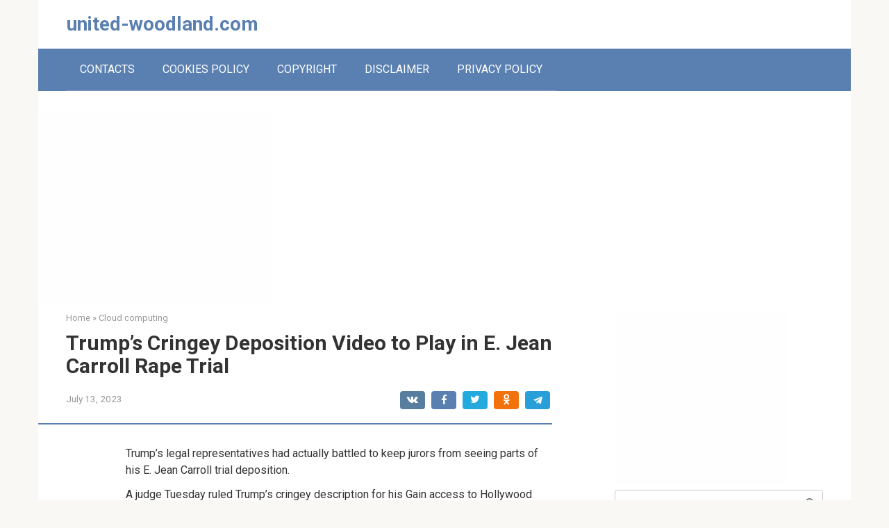

--- FILE ---
content_type: text/html; charset=UTF-8
request_url: https://united-woodland.com/archives/947
body_size: 11279
content:
<!DOCTYPE html>
<html lang="en-US">
<head>
    <meta charset="UTF-8">
    <meta name="viewport" content="width=device-width, initial-scale=1">

    <title>Trump&#8217;s Cringey Deposition Video to Play in E. Jean Carroll Rape Trial &#8211; united-woodland.com</title>
<meta name='robots' content='max-image-preview:large' />
<link rel='dns-prefetch' href='//fonts.googleapis.com' />
<link rel='dns-prefetch' href='//s.w.org' />
<script type="text/javascript">
window._wpemojiSettings = {"baseUrl":"https:\/\/s.w.org\/images\/core\/emoji\/13.1.0\/72x72\/","ext":".png","svgUrl":"https:\/\/s.w.org\/images\/core\/emoji\/13.1.0\/svg\/","svgExt":".svg","source":{"concatemoji":"https:\/\/united-woodland.com\/wp-includes\/js\/wp-emoji-release.min.js?ver=5.9.12"}};
/*! This file is auto-generated */
!function(e,a,t){var n,r,o,i=a.createElement("canvas"),p=i.getContext&&i.getContext("2d");function s(e,t){var a=String.fromCharCode;p.clearRect(0,0,i.width,i.height),p.fillText(a.apply(this,e),0,0);e=i.toDataURL();return p.clearRect(0,0,i.width,i.height),p.fillText(a.apply(this,t),0,0),e===i.toDataURL()}function c(e){var t=a.createElement("script");t.src=e,t.defer=t.type="text/javascript",a.getElementsByTagName("head")[0].appendChild(t)}for(o=Array("flag","emoji"),t.supports={everything:!0,everythingExceptFlag:!0},r=0;r<o.length;r++)t.supports[o[r]]=function(e){if(!p||!p.fillText)return!1;switch(p.textBaseline="top",p.font="600 32px Arial",e){case"flag":return s([127987,65039,8205,9895,65039],[127987,65039,8203,9895,65039])?!1:!s([55356,56826,55356,56819],[55356,56826,8203,55356,56819])&&!s([55356,57332,56128,56423,56128,56418,56128,56421,56128,56430,56128,56423,56128,56447],[55356,57332,8203,56128,56423,8203,56128,56418,8203,56128,56421,8203,56128,56430,8203,56128,56423,8203,56128,56447]);case"emoji":return!s([10084,65039,8205,55357,56613],[10084,65039,8203,55357,56613])}return!1}(o[r]),t.supports.everything=t.supports.everything&&t.supports[o[r]],"flag"!==o[r]&&(t.supports.everythingExceptFlag=t.supports.everythingExceptFlag&&t.supports[o[r]]);t.supports.everythingExceptFlag=t.supports.everythingExceptFlag&&!t.supports.flag,t.DOMReady=!1,t.readyCallback=function(){t.DOMReady=!0},t.supports.everything||(n=function(){t.readyCallback()},a.addEventListener?(a.addEventListener("DOMContentLoaded",n,!1),e.addEventListener("load",n,!1)):(e.attachEvent("onload",n),a.attachEvent("onreadystatechange",function(){"complete"===a.readyState&&t.readyCallback()})),(n=t.source||{}).concatemoji?c(n.concatemoji):n.wpemoji&&n.twemoji&&(c(n.twemoji),c(n.wpemoji)))}(window,document,window._wpemojiSettings);
</script>
<style type="text/css">
img.wp-smiley,
img.emoji {
	display: inline !important;
	border: none !important;
	box-shadow: none !important;
	height: 1em !important;
	width: 1em !important;
	margin: 0 0.07em !important;
	vertical-align: -0.1em !important;
	background: none !important;
	padding: 0 !important;
}
</style>
	<link rel='stylesheet' id='wp-block-library-css'  href='https://united-woodland.com/wp-includes/css/dist/block-library/style.min.css?ver=5.9.12'  media='all' />
<style id='global-styles-inline-css' type='text/css'>
body{--wp--preset--color--black: #000000;--wp--preset--color--cyan-bluish-gray: #abb8c3;--wp--preset--color--white: #ffffff;--wp--preset--color--pale-pink: #f78da7;--wp--preset--color--vivid-red: #cf2e2e;--wp--preset--color--luminous-vivid-orange: #ff6900;--wp--preset--color--luminous-vivid-amber: #fcb900;--wp--preset--color--light-green-cyan: #7bdcb5;--wp--preset--color--vivid-green-cyan: #00d084;--wp--preset--color--pale-cyan-blue: #8ed1fc;--wp--preset--color--vivid-cyan-blue: #0693e3;--wp--preset--color--vivid-purple: #9b51e0;--wp--preset--gradient--vivid-cyan-blue-to-vivid-purple: linear-gradient(135deg,rgba(6,147,227,1) 0%,rgb(155,81,224) 100%);--wp--preset--gradient--light-green-cyan-to-vivid-green-cyan: linear-gradient(135deg,rgb(122,220,180) 0%,rgb(0,208,130) 100%);--wp--preset--gradient--luminous-vivid-amber-to-luminous-vivid-orange: linear-gradient(135deg,rgba(252,185,0,1) 0%,rgba(255,105,0,1) 100%);--wp--preset--gradient--luminous-vivid-orange-to-vivid-red: linear-gradient(135deg,rgba(255,105,0,1) 0%,rgb(207,46,46) 100%);--wp--preset--gradient--very-light-gray-to-cyan-bluish-gray: linear-gradient(135deg,rgb(238,238,238) 0%,rgb(169,184,195) 100%);--wp--preset--gradient--cool-to-warm-spectrum: linear-gradient(135deg,rgb(74,234,220) 0%,rgb(151,120,209) 20%,rgb(207,42,186) 40%,rgb(238,44,130) 60%,rgb(251,105,98) 80%,rgb(254,248,76) 100%);--wp--preset--gradient--blush-light-purple: linear-gradient(135deg,rgb(255,206,236) 0%,rgb(152,150,240) 100%);--wp--preset--gradient--blush-bordeaux: linear-gradient(135deg,rgb(254,205,165) 0%,rgb(254,45,45) 50%,rgb(107,0,62) 100%);--wp--preset--gradient--luminous-dusk: linear-gradient(135deg,rgb(255,203,112) 0%,rgb(199,81,192) 50%,rgb(65,88,208) 100%);--wp--preset--gradient--pale-ocean: linear-gradient(135deg,rgb(255,245,203) 0%,rgb(182,227,212) 50%,rgb(51,167,181) 100%);--wp--preset--gradient--electric-grass: linear-gradient(135deg,rgb(202,248,128) 0%,rgb(113,206,126) 100%);--wp--preset--gradient--midnight: linear-gradient(135deg,rgb(2,3,129) 0%,rgb(40,116,252) 100%);--wp--preset--duotone--dark-grayscale: url('#wp-duotone-dark-grayscale');--wp--preset--duotone--grayscale: url('#wp-duotone-grayscale');--wp--preset--duotone--purple-yellow: url('#wp-duotone-purple-yellow');--wp--preset--duotone--blue-red: url('#wp-duotone-blue-red');--wp--preset--duotone--midnight: url('#wp-duotone-midnight');--wp--preset--duotone--magenta-yellow: url('#wp-duotone-magenta-yellow');--wp--preset--duotone--purple-green: url('#wp-duotone-purple-green');--wp--preset--duotone--blue-orange: url('#wp-duotone-blue-orange');--wp--preset--font-size--small: 13px;--wp--preset--font-size--medium: 20px;--wp--preset--font-size--large: 36px;--wp--preset--font-size--x-large: 42px;}.has-black-color{color: var(--wp--preset--color--black) !important;}.has-cyan-bluish-gray-color{color: var(--wp--preset--color--cyan-bluish-gray) !important;}.has-white-color{color: var(--wp--preset--color--white) !important;}.has-pale-pink-color{color: var(--wp--preset--color--pale-pink) !important;}.has-vivid-red-color{color: var(--wp--preset--color--vivid-red) !important;}.has-luminous-vivid-orange-color{color: var(--wp--preset--color--luminous-vivid-orange) !important;}.has-luminous-vivid-amber-color{color: var(--wp--preset--color--luminous-vivid-amber) !important;}.has-light-green-cyan-color{color: var(--wp--preset--color--light-green-cyan) !important;}.has-vivid-green-cyan-color{color: var(--wp--preset--color--vivid-green-cyan) !important;}.has-pale-cyan-blue-color{color: var(--wp--preset--color--pale-cyan-blue) !important;}.has-vivid-cyan-blue-color{color: var(--wp--preset--color--vivid-cyan-blue) !important;}.has-vivid-purple-color{color: var(--wp--preset--color--vivid-purple) !important;}.has-black-background-color{background-color: var(--wp--preset--color--black) !important;}.has-cyan-bluish-gray-background-color{background-color: var(--wp--preset--color--cyan-bluish-gray) !important;}.has-white-background-color{background-color: var(--wp--preset--color--white) !important;}.has-pale-pink-background-color{background-color: var(--wp--preset--color--pale-pink) !important;}.has-vivid-red-background-color{background-color: var(--wp--preset--color--vivid-red) !important;}.has-luminous-vivid-orange-background-color{background-color: var(--wp--preset--color--luminous-vivid-orange) !important;}.has-luminous-vivid-amber-background-color{background-color: var(--wp--preset--color--luminous-vivid-amber) !important;}.has-light-green-cyan-background-color{background-color: var(--wp--preset--color--light-green-cyan) !important;}.has-vivid-green-cyan-background-color{background-color: var(--wp--preset--color--vivid-green-cyan) !important;}.has-pale-cyan-blue-background-color{background-color: var(--wp--preset--color--pale-cyan-blue) !important;}.has-vivid-cyan-blue-background-color{background-color: var(--wp--preset--color--vivid-cyan-blue) !important;}.has-vivid-purple-background-color{background-color: var(--wp--preset--color--vivid-purple) !important;}.has-black-border-color{border-color: var(--wp--preset--color--black) !important;}.has-cyan-bluish-gray-border-color{border-color: var(--wp--preset--color--cyan-bluish-gray) !important;}.has-white-border-color{border-color: var(--wp--preset--color--white) !important;}.has-pale-pink-border-color{border-color: var(--wp--preset--color--pale-pink) !important;}.has-vivid-red-border-color{border-color: var(--wp--preset--color--vivid-red) !important;}.has-luminous-vivid-orange-border-color{border-color: var(--wp--preset--color--luminous-vivid-orange) !important;}.has-luminous-vivid-amber-border-color{border-color: var(--wp--preset--color--luminous-vivid-amber) !important;}.has-light-green-cyan-border-color{border-color: var(--wp--preset--color--light-green-cyan) !important;}.has-vivid-green-cyan-border-color{border-color: var(--wp--preset--color--vivid-green-cyan) !important;}.has-pale-cyan-blue-border-color{border-color: var(--wp--preset--color--pale-cyan-blue) !important;}.has-vivid-cyan-blue-border-color{border-color: var(--wp--preset--color--vivid-cyan-blue) !important;}.has-vivid-purple-border-color{border-color: var(--wp--preset--color--vivid-purple) !important;}.has-vivid-cyan-blue-to-vivid-purple-gradient-background{background: var(--wp--preset--gradient--vivid-cyan-blue-to-vivid-purple) !important;}.has-light-green-cyan-to-vivid-green-cyan-gradient-background{background: var(--wp--preset--gradient--light-green-cyan-to-vivid-green-cyan) !important;}.has-luminous-vivid-amber-to-luminous-vivid-orange-gradient-background{background: var(--wp--preset--gradient--luminous-vivid-amber-to-luminous-vivid-orange) !important;}.has-luminous-vivid-orange-to-vivid-red-gradient-background{background: var(--wp--preset--gradient--luminous-vivid-orange-to-vivid-red) !important;}.has-very-light-gray-to-cyan-bluish-gray-gradient-background{background: var(--wp--preset--gradient--very-light-gray-to-cyan-bluish-gray) !important;}.has-cool-to-warm-spectrum-gradient-background{background: var(--wp--preset--gradient--cool-to-warm-spectrum) !important;}.has-blush-light-purple-gradient-background{background: var(--wp--preset--gradient--blush-light-purple) !important;}.has-blush-bordeaux-gradient-background{background: var(--wp--preset--gradient--blush-bordeaux) !important;}.has-luminous-dusk-gradient-background{background: var(--wp--preset--gradient--luminous-dusk) !important;}.has-pale-ocean-gradient-background{background: var(--wp--preset--gradient--pale-ocean) !important;}.has-electric-grass-gradient-background{background: var(--wp--preset--gradient--electric-grass) !important;}.has-midnight-gradient-background{background: var(--wp--preset--gradient--midnight) !important;}.has-small-font-size{font-size: var(--wp--preset--font-size--small) !important;}.has-medium-font-size{font-size: var(--wp--preset--font-size--medium) !important;}.has-large-font-size{font-size: var(--wp--preset--font-size--large) !important;}.has-x-large-font-size{font-size: var(--wp--preset--font-size--x-large) !important;}
</style>
<link rel='stylesheet' id='contact-form-7-css'  href='https://united-woodland.com/wp-content/plugins/contact-form-7/includes/css/styles.css?ver=5.5.6'  media='all' />
<link rel='stylesheet' id='google-fonts-css'  href='https://fonts.googleapis.com/css?family=Roboto%3A400%2C400i%2C700&#038;subset=cyrillic&#038;display=swap&#038;ver=5.9.12'  media='all' />
<link rel='stylesheet' id='root-style-css'  href='https://united-woodland.com/wp-content/themes/root/css/style.min.css?ver=3.0.0'  media='all' />
<link rel="https://api.w.org/" href="https://united-woodland.com/wp-json/" /><link rel="alternate" type="application/json" href="https://united-woodland.com/wp-json/wp/v2/posts/947" /><link rel="alternate" type="application/json+oembed" href="https://united-woodland.com/wp-json/oembed/1.0/embed?url=https%3A%2F%2Funited-woodland.com%2Farchives%2F947" />
<link rel="alternate" type="text/xml+oembed" href="https://united-woodland.com/wp-json/oembed/1.0/embed?url=https%3A%2F%2Funited-woodland.com%2Farchives%2F947&#038;format=xml" />
<script async src="https://pagead2.googlesyndication.com/pagead/js/adsbygoogle.js?client=ca-pub-7603030991946941" crossorigin="anonymous"></script>

<script type="text/javascript"><!--
new Image().src = "//counter.yadro.ru/hit?r"+
escape(document.referrer)+((typeof(screen)=="undefined")?"":
";s"+screen.width+"*"+screen.height+"*"+(screen.colorDepth?
screen.colorDepth:screen.pixelDepth))+";u"+escape(document.URL)+
";"+Math.random();//--></script><style>@media (max-width: 991px) { .mob-search {display: block; margin-bottom: 25px;} }.scrolltop { background-color: #cccccc;}.scrolltop:after { color: #ffffff;}.scrolltop { width: 50px;}.scrolltop { height: 50px;}.scrolltop:after { content: "\f102"; }body { font-family: "Roboto" ,"Helvetica Neue", Helvetica, Arial, sans-serif; }.site-title, .site-title a { font-family: "Roboto" ,"Helvetica Neue", Helvetica, Arial, sans-serif; }.site-description { font-family: "Roboto" ,"Helvetica Neue", Helvetica, Arial, sans-serif; }.entry-content h1, .entry-content h2, .entry-content h3, .entry-content h4, .entry-content h5, .entry-content h6, .entry-image__title h1, .entry-title, .entry-title a { font-family: "Roboto" ,"Helvetica Neue", Helvetica, Arial, sans-serif; }.main-navigation ul li a, .main-navigation ul li .removed-link, .footer-navigation ul li a, .footer-navigation ul li .removed-link{ font-family: "Roboto" ,"Helvetica Neue", Helvetica, Arial, sans-serif; }@media (min-width: 576px) { body { font-size: 16px;} }@media (min-width: 576px) { .site-title, .site-title a { font-size: 28px;} }@media (min-width: 576px) { .site-description { font-size: 16px;} }@media (min-width: 576px) { .main-navigation ul li a, .main-navigation ul li .removed-link, .footer-navigation ul li a, .footer-navigation ul li .removed-link { font-size: 16px;} }@media (min-width: 576px) { body { line-height: 1.5;} }@media (min-width: 576px) { .site-title, .site-title a { line-height: 1.1;} }@media (min-width: 576px) { .main-navigation ul li a, .main-navigation ul li .removed-link, .footer-navigation ul li a, .footer-navigation ul li .removed-link { line-height: 1.5;} }.mob-hamburger span, .card-slider__category, .card-slider-container .swiper-pagination-bullet-active, .page-separator, .pagination .current, .pagination a.page-numbers:hover, .entry-content ul > li:before, .entry-content ul:not([class])>li:before, .taxonomy-description ul:not([class])>li:before, .btn, .comment-respond .form-submit input, .contact-form .contact_submit, .page-links__item { background-color: #5a80b1;}.spoiler-box, .entry-content ol li:before, .entry-content ol:not([class]) li:before, .taxonomy-description ol:not([class]) li:before, .mob-hamburger, .inp:focus, .search-form__text:focus, .entry-content blockquote,
         .comment-respond .comment-form-author input:focus, .comment-respond .comment-form-author textarea:focus, .comment-respond .comment-form-comment input:focus, .comment-respond .comment-form-comment textarea:focus, .comment-respond .comment-form-email input:focus, .comment-respond .comment-form-email textarea:focus, .comment-respond .comment-form-url input:focus, .comment-respond .comment-form-url textarea:focus { border-color: #5a80b1;}.entry-content blockquote:before, .spoiler-box__title:after, .sidebar-navigation .menu-item-has-children:after,
        .star-rating--score-1:not(.hover) .star-rating-item:nth-child(1),
        .star-rating--score-2:not(.hover) .star-rating-item:nth-child(1), .star-rating--score-2:not(.hover) .star-rating-item:nth-child(2),
        .star-rating--score-3:not(.hover) .star-rating-item:nth-child(1), .star-rating--score-3:not(.hover) .star-rating-item:nth-child(2), .star-rating--score-3:not(.hover) .star-rating-item:nth-child(3),
        .star-rating--score-4:not(.hover) .star-rating-item:nth-child(1), .star-rating--score-4:not(.hover) .star-rating-item:nth-child(2), .star-rating--score-4:not(.hover) .star-rating-item:nth-child(3), .star-rating--score-4:not(.hover) .star-rating-item:nth-child(4),
        .star-rating--score-5:not(.hover) .star-rating-item:nth-child(1), .star-rating--score-5:not(.hover) .star-rating-item:nth-child(2), .star-rating--score-5:not(.hover) .star-rating-item:nth-child(3), .star-rating--score-5:not(.hover) .star-rating-item:nth-child(4), .star-rating--score-5:not(.hover) .star-rating-item:nth-child(5), .star-rating-item.hover { color: #5a80b1;}body { color: #333333;}a, .spanlink, .comment-reply-link, .pseudo-link, .root-pseudo-link { color: #428bca;}a:hover, a:focus, a:active, .spanlink:hover, .comment-reply-link:hover, .pseudo-link:hover { color: #e66212;}.site-header { background-color: #ffffff;}.site-title, .site-title a { color: #5a80b1;}.site-description, .site-description a { color: #666666;}.main-navigation, .footer-navigation, .main-navigation ul li .sub-menu, .footer-navigation ul li .sub-menu { background-color: #5a80b1;}.main-navigation ul li a, .main-navigation ul li .removed-link, .footer-navigation ul li a, .footer-navigation ul li .removed-link { color: #ffffff;}.site-footer { background-color: #ffffff;}@media (min-width: 768px) {.site-header { background-repeat: no-repeat; }}@media (min-width: 768px) {.site-header { background-position: center center; }}</style>		<style type="text/css" id="wp-custom-css">
			.attachment-thumb-big
{
	display: none !important;
}		</style>
		        </head>

<body class="post-template-default single single-post postid-947 single-format-standard ">

<svg xmlns="http://www.w3.org/2000/svg" viewBox="0 0 0 0" width="0" height="0" focusable="false" role="none" style="visibility: hidden; position: absolute; left: -9999px; overflow: hidden;" ><defs><filter id="wp-duotone-dark-grayscale"><feColorMatrix color-interpolation-filters="sRGB" type="matrix" values=" .299 .587 .114 0 0 .299 .587 .114 0 0 .299 .587 .114 0 0 .299 .587 .114 0 0 " /><feComponentTransfer color-interpolation-filters="sRGB" ><feFuncR type="table" tableValues="0 0.49803921568627" /><feFuncG type="table" tableValues="0 0.49803921568627" /><feFuncB type="table" tableValues="0 0.49803921568627" /><feFuncA type="table" tableValues="1 1" /></feComponentTransfer><feComposite in2="SourceGraphic" operator="in" /></filter></defs></svg><svg xmlns="http://www.w3.org/2000/svg" viewBox="0 0 0 0" width="0" height="0" focusable="false" role="none" style="visibility: hidden; position: absolute; left: -9999px; overflow: hidden;" ><defs><filter id="wp-duotone-grayscale"><feColorMatrix color-interpolation-filters="sRGB" type="matrix" values=" .299 .587 .114 0 0 .299 .587 .114 0 0 .299 .587 .114 0 0 .299 .587 .114 0 0 " /><feComponentTransfer color-interpolation-filters="sRGB" ><feFuncR type="table" tableValues="0 1" /><feFuncG type="table" tableValues="0 1" /><feFuncB type="table" tableValues="0 1" /><feFuncA type="table" tableValues="1 1" /></feComponentTransfer><feComposite in2="SourceGraphic" operator="in" /></filter></defs></svg><svg xmlns="http://www.w3.org/2000/svg" viewBox="0 0 0 0" width="0" height="0" focusable="false" role="none" style="visibility: hidden; position: absolute; left: -9999px; overflow: hidden;" ><defs><filter id="wp-duotone-purple-yellow"><feColorMatrix color-interpolation-filters="sRGB" type="matrix" values=" .299 .587 .114 0 0 .299 .587 .114 0 0 .299 .587 .114 0 0 .299 .587 .114 0 0 " /><feComponentTransfer color-interpolation-filters="sRGB" ><feFuncR type="table" tableValues="0.54901960784314 0.98823529411765" /><feFuncG type="table" tableValues="0 1" /><feFuncB type="table" tableValues="0.71764705882353 0.25490196078431" /><feFuncA type="table" tableValues="1 1" /></feComponentTransfer><feComposite in2="SourceGraphic" operator="in" /></filter></defs></svg><svg xmlns="http://www.w3.org/2000/svg" viewBox="0 0 0 0" width="0" height="0" focusable="false" role="none" style="visibility: hidden; position: absolute; left: -9999px; overflow: hidden;" ><defs><filter id="wp-duotone-blue-red"><feColorMatrix color-interpolation-filters="sRGB" type="matrix" values=" .299 .587 .114 0 0 .299 .587 .114 0 0 .299 .587 .114 0 0 .299 .587 .114 0 0 " /><feComponentTransfer color-interpolation-filters="sRGB" ><feFuncR type="table" tableValues="0 1" /><feFuncG type="table" tableValues="0 0.27843137254902" /><feFuncB type="table" tableValues="0.5921568627451 0.27843137254902" /><feFuncA type="table" tableValues="1 1" /></feComponentTransfer><feComposite in2="SourceGraphic" operator="in" /></filter></defs></svg><svg xmlns="http://www.w3.org/2000/svg" viewBox="0 0 0 0" width="0" height="0" focusable="false" role="none" style="visibility: hidden; position: absolute; left: -9999px; overflow: hidden;" ><defs><filter id="wp-duotone-midnight"><feColorMatrix color-interpolation-filters="sRGB" type="matrix" values=" .299 .587 .114 0 0 .299 .587 .114 0 0 .299 .587 .114 0 0 .299 .587 .114 0 0 " /><feComponentTransfer color-interpolation-filters="sRGB" ><feFuncR type="table" tableValues="0 0" /><feFuncG type="table" tableValues="0 0.64705882352941" /><feFuncB type="table" tableValues="0 1" /><feFuncA type="table" tableValues="1 1" /></feComponentTransfer><feComposite in2="SourceGraphic" operator="in" /></filter></defs></svg><svg xmlns="http://www.w3.org/2000/svg" viewBox="0 0 0 0" width="0" height="0" focusable="false" role="none" style="visibility: hidden; position: absolute; left: -9999px; overflow: hidden;" ><defs><filter id="wp-duotone-magenta-yellow"><feColorMatrix color-interpolation-filters="sRGB" type="matrix" values=" .299 .587 .114 0 0 .299 .587 .114 0 0 .299 .587 .114 0 0 .299 .587 .114 0 0 " /><feComponentTransfer color-interpolation-filters="sRGB" ><feFuncR type="table" tableValues="0.78039215686275 1" /><feFuncG type="table" tableValues="0 0.94901960784314" /><feFuncB type="table" tableValues="0.35294117647059 0.47058823529412" /><feFuncA type="table" tableValues="1 1" /></feComponentTransfer><feComposite in2="SourceGraphic" operator="in" /></filter></defs></svg><svg xmlns="http://www.w3.org/2000/svg" viewBox="0 0 0 0" width="0" height="0" focusable="false" role="none" style="visibility: hidden; position: absolute; left: -9999px; overflow: hidden;" ><defs><filter id="wp-duotone-purple-green"><feColorMatrix color-interpolation-filters="sRGB" type="matrix" values=" .299 .587 .114 0 0 .299 .587 .114 0 0 .299 .587 .114 0 0 .299 .587 .114 0 0 " /><feComponentTransfer color-interpolation-filters="sRGB" ><feFuncR type="table" tableValues="0.65098039215686 0.40392156862745" /><feFuncG type="table" tableValues="0 1" /><feFuncB type="table" tableValues="0.44705882352941 0.4" /><feFuncA type="table" tableValues="1 1" /></feComponentTransfer><feComposite in2="SourceGraphic" operator="in" /></filter></defs></svg><svg xmlns="http://www.w3.org/2000/svg" viewBox="0 0 0 0" width="0" height="0" focusable="false" role="none" style="visibility: hidden; position: absolute; left: -9999px; overflow: hidden;" ><defs><filter id="wp-duotone-blue-orange"><feColorMatrix color-interpolation-filters="sRGB" type="matrix" values=" .299 .587 .114 0 0 .299 .587 .114 0 0 .299 .587 .114 0 0 .299 .587 .114 0 0 " /><feComponentTransfer color-interpolation-filters="sRGB" ><feFuncR type="table" tableValues="0.098039215686275 1" /><feFuncG type="table" tableValues="0 0.66274509803922" /><feFuncB type="table" tableValues="0.84705882352941 0.41960784313725" /><feFuncA type="table" tableValues="1 1" /></feComponentTransfer><feComposite in2="SourceGraphic" operator="in" /></filter></defs></svg>

<div id="page" class="site">
	<a class="skip-link screen-reader-text" href="#main">Skip to content</a>

    
    
<header id="masthead" class="site-header container" itemscope itemtype="http://schema.org/WPHeader">
    <div class="site-header-inner ">
        <div class="site-branding">
            
                            <div class="site-branding-container">

                    <div class="site-title"><a href="https://united-woodland.com/">united-woodland.com</a></div>
                    
                </div>
                    </div><!-- .site-branding -->

        
        
        
        
        <div class="mob-hamburger"><span></span></div>

                    <div class="mob-search">
<form role="search" method="get" id="searchform_2442" action="https://united-woodland.com/" class="search-form">
    <label class="screen-reader-text" for="s_2442">Search: </label>
    <input type="text" value="" name="s" id="s_2442" class="search-form__text">
    <button type="submit" id="searchsubmit_2442" class="search-form__submit"></button>
</form></div>
            </div><!--.site-header-inner-->
</header><!-- #masthead -->
    
    
    
    <nav id="site-navigation" class="main-navigation container">
        <div class="main-navigation-inner ">
            <div class="menu-footermenu-container"><ul id="header_menu" class="menu"><li id="menu-item-38" class="menu-item menu-item-type-post_type menu-item-object-page menu-item-38"><a href="https://united-woodland.com/contact">CONTACTS</a></li>
<li id="menu-item-39" class="menu-item menu-item-type-post_type menu-item-object-page menu-item-39"><a href="https://united-woodland.com/cookies-policy">COOKIES POLICY</a></li>
<li id="menu-item-40" class="menu-item menu-item-type-post_type menu-item-object-page menu-item-40"><a href="https://united-woodland.com/copyright">COPYRIGHT</a></li>
<li id="menu-item-41" class="menu-item menu-item-type-post_type menu-item-object-page menu-item-41"><a href="https://united-woodland.com/disclaimer">DISCLAIMER</a></li>
<li id="menu-item-42" class="menu-item menu-item-type-post_type menu-item-object-page menu-item-42"><a href="https://united-woodland.com/privacy-policy">PRIVACY POLICY</a></li>
</ul></div>        </div><!--.main-navigation-inner-->
    </nav><!-- #site-navigation -->

    

    
    
        <div id="content" class="site-content container">
        <div id="wrad_1" class="adwrappers" style="width:336px;height:280px;display:inline-block;margin:0px;padding:0px;border-width:0px;background-color:#FEFEFE;""><script async src="https://pagead2.googlesyndication.com/pagead/js/adsbygoogle.js?client=ca-pub-7603030991946941"
     crossorigin="anonymous"></script>
<!-- marinavoropaevam -->
<ins class="adsbygoogle"
     style="display:inline-block;width:336px;height:280px"
     data-ad-client="ca-pub-7603030991946941"
     data-ad-slot="7561455008"></ins>
<script>
     (adsbygoogle = window.adsbygoogle || []).push({});
</script>
</div>        

<div itemscope itemtype="http://schema.org/Article">

    
	<div id="primary" class="content-area">
		<main id="main" class="site-main">

            <div class="breadcrumb" itemscope itemtype="http://schema.org/BreadcrumbList"><span class="breadcrumb-item" itemprop="itemListElement" itemscope itemtype="http://schema.org/ListItem"><a href="https://united-woodland.com/" itemprop="item"><span itemprop="name">Home</span></a><meta itemprop="position" content="0"></span> <span class="breadcrumb-separator">»</span> <span class="breadcrumb-item" itemprop="itemListElement" itemscope itemtype="http://schema.org/ListItem"><a href="https://united-woodland.com/archives/category/cloud-computing" itemprop="item"><span itemprop="name">Cloud computing</span></a><meta itemprop="position" content="1"></span></div>
			
<article id="post-947" class="post-947 post type-post status-publish format-standard  category-cloud-computing">

    
        <header class="entry-header">
                                            <h1 class="entry-title" itemprop="headline">Trump&#8217;s Cringey Deposition Video to Play in E. Jean Carroll Rape Trial</h1>                            
            
                            <div class="entry-meta">
                    <span class="entry-date"><time itemprop="datePublished" datetime="2023-07-13">July 13, 2023</time></span><span class="b-share b-share--small">


<span class="b-share__ico b-share__vk js-share-link" data-uri="https://vk.com/share.php?url=https%3A%2F%2Funited-woodland.com%2Farchives%2F947"></span>


<span class="b-share__ico b-share__fb js-share-link" data-uri="https://www.facebook.com/sharer.php?u=https%3A%2F%2Funited-woodland.com%2Farchives%2F947"></span>


<span class="b-share__ico b-share__tw js-share-link" data-uri="https://twitter.com/share?text=Trump%26%238217%3Bs+Cringey+Deposition+Video+to+Play+in+E.+Jean+Carroll+Rape+Trial&url=https%3A%2F%2Funited-woodland.com%2Farchives%2F947"></span>


<span class="b-share__ico b-share__ok js-share-link" data-uri="https://connect.ok.ru/dk?st.cmd=WidgetSharePreview&service=odnoklassniki&st.shareUrl=https%3A%2F%2Funited-woodland.com%2Farchives%2F947"></span>


<span class="b-share__ico b-share__whatsapp js-share-link js-share-link-no-window" data-uri="whatsapp://send?text=Trump%26%238217%3Bs+Cringey+Deposition+Video+to+Play+in+E.+Jean+Carroll+Rape+Trial%20https%3A%2F%2Funited-woodland.com%2Farchives%2F947"></span>


<span class="b-share__ico b-share__viber js-share-link js-share-link-no-window" data-uri="viber://forward?text=Trump%26%238217%3Bs+Cringey+Deposition+Video+to+Play+in+E.+Jean+Carroll+Rape+Trial%20https%3A%2F%2Funited-woodland.com%2Farchives%2F947"></span>


<span class="b-share__ico b-share__telegram js-share-link js-share-link-no-window" data-uri="https://t.me/share/url?url=https%3A%2F%2Funited-woodland.com%2Farchives%2F947&text=Trump%26%238217%3Bs+Cringey+Deposition+Video+to+Play+in+E.+Jean+Carroll+Rape+Trial"></span>

</span>                </div><!-- .entry-meta -->
                    </header><!-- .entry-header -->


                    <div class="page-separator"></div>
        
    
	<div class="entry-content" itemprop="articleBody">
		<p>
</p>
<div>
<ul class="summary-list">
<li> Trump&#8217;s legal representatives had actually battled to keep jurors from seeing parts of his E. Jean Carroll trial deposition.</li>
<li> A judge Tuesday ruled Trump&#8217;s cringey description for his Gain access to Hollywood remarks is permissible.</li>
<li> In the contested cut, Trump states &#8216;stars&#8217; have &#8216;traditionally&#8217; been enabled to get females&#8217;s genital areas. </li>
</ul>
<div class="inline-newsletter-signup&#10;                          headline-regular loading" id="formContainer" data-component-type="inline-newsletter-module" data-event-label="insider_today" data-newsletter-id="1" data-list="Insider Today" data-acq-source="inlinesignup">
<section class="inline-newsletter-content">
<div class="js-loader hidden"><svg xmlns="http://www.w3.org/2000/svg" class="svg-icon " version="1.1" role="img" width="50" height="50" viewbox="0 0 50 50" style="enable-background:new 0 0 50 50;" xml:space="preserve">
                          <title> Filling</title>
                          <desc> Something is packing.</desc>
                          <path fill="#111" d="M43.935,25.145c0-10.318-8.364-18.683-18.683-18.683c-10.318,0-18.683,8.365-18.683,18.683h4.068c0-8.071,6.543-14.615,14.615-14.615c8.072,0,14.615,6.543,14.615,14.615H43.935z">
                            <animatetransform attributetype="xml" attributename="transform" type="rotate" from="0 25 25" to="360 25 25" dur="0.6s" repeatcount="indefinite"/>
                          </path>
                        </svg></div>
<div class="success-container__mobile d-none">
<p> Thanks for registering!</p>
<p>
Gain access to your preferred subjects in an individualized feed while you&#8217;re on the go.<br />
<button class="rounded-button headline-bold white-button download" type="white"><br />
download the app.<br />
</button>      </p></div>
</section></div>
<p> In a blow to the defense, a judge ruled Tuesday that the E. Jean Carroll rape-and-defamation jury can hear what is perhaps the cringiest part of Donald Trump&#8217;s trial deposition&#8211; the part where he states that &#8220;stars&#8221; have &#8220;traditionally&#8221; had the ability to get females&#8217;s genital areas.</p>
<p><a href="https://www.businessinsider.com/judge-denies-bid-delay-trump-rape-suit-over-media-frenzy-2023-4" data-analytics-product-module="body_link" rel=""> United States District Judge Lewis A. Kaplan</a> ruled Tuesday that the contested deposition cut, in which Trump tries to safeguard his remarks in the so-called &#8220;Gain access to Hollywood&#8221; tape, is permissible, in spite of earlier pushback from Trump&#8217;s legal representatives.</p>
<p> The jury can likewise hear the part of Trump&#8217;s deposition where he dismisses his Gain access to Hollywood remarks as &#8220;locker space talk,&#8221; stating had not actually implied them, a description that Carroll&#8217;s legal representative had actually battled to modify out.</p>
<p> Trump&#8217;s lawyers formerly attempted, without success, <a href="https://www.businessinsider.com/trump-wants-access-hollywood-tape-banned-from-upcoming-trial-2023-2" data-analytics-product-module="body_link" rel=""> to disallow jurors from hearing any reference of the Gain access to Hollywood tape.</a></p>
<p>&#8221; Well, traditionally, that holds true with stars,&#8221; Trump states in the contested cut, after Carroll&#8217;s legal representatives advised him throughout the deposition that he had actually been tape-recorded stating, &#8220;And when you&#8217;re a star, they let you do it. You can do anything. Get them by the p&#8211;.&#8221; </p>
<p>&#8221; If you examine the last million years, I think that&#8217;s been mainly real,&#8221; Trump states in the deposition, which was videotaped. &#8220;Not constantly, however mainly real. Sadly or luckily.&#8221;</p>
<p> Trump is asked, &#8220;And you consider yourself to be a star?&#8221; </p>
<p>&#8221; I believe you can state that, yeah,&#8221; he responds to.</p>
<p> In the cut, which will be deemed early as today by the jury, Trump likewise appears to waffle over whether he was wed to Melania Trump when the Gain access to Hollywood tape was tape-recorded in January 2005&#8211; something Carroll&#8217;s legal representatives might attempt to spin as the former-president acting evasive in the face of sex-assault allegations.</p>
<p>&#8221; Am I fix that you wed your existing other half in January 2005?&#8221; Trump is asked by Carroll&#8217;s legal representatives.</p>
<p>&#8221; I do not understand relative to that tape, no,&#8221; he responds to.</p>
<p> In the Gain access to Hollywood tape, Trump, who is talking at the time to previous NBC Today program host Billy Bush, states that he had &#8220;moved greatly&#8221; on a lady associate, and had actually even taken her furnishings shopping in hopes of charming her. </p>
<p>&#8221; Is that the only celebration when you took a lady shopping?&#8221; Trump was asked by Carroll&#8217;s legal representatives in the deposition.</p>
<p>&#8221; I believe so,&#8221; he addressed. That concern and response can now likewise be played to jurors, the judge ruled.</p>
<p><a href="https://www.documentcloud.org/documents/23788451-carrollsideaccountwhathappened" target="_blank" rel="noopener nofollow" data-analytics-product-module="body_link"> Carroll states in her claim</a> that Trump raped her in the Bergdorf Goodman outlet store in Manhattan in the mid-1990s after the 2 struck up a discussion there and Carroll jokingly consented to assist Trump buy underwear for a good friend.</p>
<p> In some excellent news for Trump, Kaplan&#8217;s judgment bars jurors from seeing an area of Trump&#8217;s deposition where he insists he has actually never ever kissed or touched a lady versus her will.</p>
<p> Trump lawyer Joe Tacopina had actually argued that the line of questioning was unimportant to the claim.</p>
<p> Trump has actually consistently rejected any sexual encounter with Carroll and has actually countered that it&#8217;s ridiculous to believe that such an attack might have taken place in a public area without anybody having actually heard something.</p>
<p> The trial started Tuesday with jury choice, and <a href="https://www.businessinsider.com/trump-rape-case-judge-asks-parties-not-to-incite-violence-2023-4" data-analytics-product-module="body_link" rel=""> a cautioning to the celebrations</a> versus making any declarations that might &#8220;prompt violence.&#8221; </p></div>
<p></p>	</div><!-- .entry-content -->
</article><!-- #post-## -->





<div class="entry-footer">
    
    
    
    </div>



    <div class="b-share b-share--post">
                    <div class="b-share__title">Like this post? Please share to your friends:</div>
        
                


<span class="b-share__ico b-share__vk js-share-link" data-uri="https://vk.com/share.php?url=https%3A%2F%2Funited-woodland.com%2Farchives%2F947"></span>


<span class="b-share__ico b-share__fb js-share-link" data-uri="https://www.facebook.com/sharer.php?u=https%3A%2F%2Funited-woodland.com%2Farchives%2F947"></span>


<span class="b-share__ico b-share__tw js-share-link" data-uri="https://twitter.com/share?text=Trump%26%238217%3Bs+Cringey+Deposition+Video+to+Play+in+E.+Jean+Carroll+Rape+Trial&url=https%3A%2F%2Funited-woodland.com%2Farchives%2F947"></span>


<span class="b-share__ico b-share__ok js-share-link" data-uri="https://connect.ok.ru/dk?st.cmd=WidgetSharePreview&service=odnoklassniki&st.shareUrl=https%3A%2F%2Funited-woodland.com%2Farchives%2F947"></span>


<span class="b-share__ico b-share__whatsapp js-share-link js-share-link-no-window" data-uri="whatsapp://send?text=Trump%26%238217%3Bs+Cringey+Deposition+Video+to+Play+in+E.+Jean+Carroll+Rape+Trial%20https%3A%2F%2Funited-woodland.com%2Farchives%2F947"></span>


<span class="b-share__ico b-share__viber js-share-link js-share-link-no-window" data-uri="viber://forward?text=Trump%26%238217%3Bs+Cringey+Deposition+Video+to+Play+in+E.+Jean+Carroll+Rape+Trial%20https%3A%2F%2Funited-woodland.com%2Farchives%2F947"></span>


<span class="b-share__ico b-share__telegram js-share-link js-share-link-no-window" data-uri="https://t.me/share/url?url=https%3A%2F%2Funited-woodland.com%2Farchives%2F947&text=Trump%26%238217%3Bs+Cringey+Deposition+Video+to+Play+in+E.+Jean+Carroll+Rape+Trial"></span>

            </div>





    <meta itemprop="author" content="">
<meta itemscope itemprop="mainEntityOfPage" itemType="https://schema.org/WebPage" itemid="https://united-woodland.com/archives/947" content="Trump&#8217;s Cringey Deposition Video to Play in E. Jean Carroll Rape Trial">
<meta itemprop="dateModified" content="2023-07-13">
<meta itemprop="datePublished" content="2023-07-13T11:54:52+00:00">
<div itemprop="publisher" itemscope itemtype="https://schema.org/Organization"><meta itemprop="name" content="united-woodland.com"><meta itemprop="telephone" content="united-woodland.com"><meta itemprop="address" content="https://united-woodland.com"></div>
<div id="comments" class="comments-area">

		<div id="respond" class="comment-respond">
		<div id="reply-title" class="comment-reply-title">Leave a Reply <small><a rel="nofollow" id="cancel-comment-reply-link" href="/archives/947#respond" style="display:none;">Cancel reply</a></small></div><form action="https://united-woodland.com/wp-comments-post.php" method="post" id="commentform" class="comment-form" novalidate><p class="comment-form-author"><label for="author">Name <span class="required">*</span></label> <input id="author" name="author" type="text" value="" size="30" maxlength="245"  required='required' /></p>
<p class="comment-form-email"><label for="email">Email <span class="required">*</span></label> <input id="email" name="email" type="email" value="" size="30" maxlength="100"  required='required' /></p>
<p class="comment-form-url"><label for="url">Website</label> <input id="url" name="url" type="url" value="" size="30" maxlength="200" /></p>
<p class="comment-form-comment"><label for="comment">Comment</label> <textarea id="comment" name="comment" cols="45" rows="8" maxlength="65525" required="required"></textarea></p><div class="comment-smiles js-comment-smiles"><img src="https://united-woodland.com/wp-content/themes/root/images/smilies/wink.png" alt=";-)"> <img src="https://united-woodland.com/wp-content/themes/root/images/smilies/neutral.png" alt=":|"> <img src="https://united-woodland.com/wp-content/themes/root/images/smilies/mad.png" alt=":x"> <img src="https://united-woodland.com/wp-content/themes/root/images/smilies/twisted.png" alt=":twisted:"> <img src="https://united-woodland.com/wp-content/themes/root/images/smilies/smile.png" alt=":smile:"> <img src="https://united-woodland.com/wp-content/themes/root/images/smilies/eek.png" alt=":shock:"> <img src="https://united-woodland.com/wp-content/themes/root/images/smilies/sad.png" alt=":sad:"> <img src="https://united-woodland.com/wp-content/themes/root/images/smilies/rolleyes.png" alt=":roll:"> <img src="https://united-woodland.com/wp-content/themes/root/images/smilies/razz.png" alt=":razz:"> <img src="https://united-woodland.com/wp-content/themes/root/images/smilies/redface.png" alt=":oops:"> <img src="https://united-woodland.com/wp-content/themes/root/images/smilies/surprised.png" alt=":o"> <img src="https://united-woodland.com/wp-content/themes/root/images/smilies/mrgreen.png" alt=":mrgreen:"> <img src="https://united-woodland.com/wp-content/themes/root/images/smilies/lol.png" alt=":lol:"> <img src="https://united-woodland.com/wp-content/themes/root/images/smilies/idea.png" alt=":idea:"> <img src="https://united-woodland.com/wp-content/themes/root/images/smilies/biggrin.png" alt=":grin:"> <img src="https://united-woodland.com/wp-content/themes/root/images/smilies/evil.png" alt=":evil:"> <img src="https://united-woodland.com/wp-content/themes/root/images/smilies/cry.png" alt=":cry:"> <img src="https://united-woodland.com/wp-content/themes/root/images/smilies/cool.png" alt=":cool:"> <img src="https://united-woodland.com/wp-content/themes/root/images/smilies/arrow.png" alt=":arrow:"> <img src="https://united-woodland.com/wp-content/themes/root/images/smilies/confused.png" alt=":???:"> <img src="https://united-woodland.com/wp-content/themes/root/images/smilies/question.png" alt=":?:"> <img src="https://united-woodland.com/wp-content/themes/root/images/smilies/exclaim.png" alt=":!:"> </div><p class="comment-form-cookies-consent"><input id="wp-comment-cookies-consent" name="wp-comment-cookies-consent" type="checkbox" value="yes" /> <label for="wp-comment-cookies-consent">Save my name, email, and website in this browser for the next time I comment.</label></p>
<p class="form-submit"><input name="submit" type="submit" id="submit" class="submit" value="Post Comment" /> <input type='hidden' name='comment_post_ID' value='947' id='comment_post_ID' />
<input type='hidden' name='comment_parent' id='comment_parent' value='0' />
</p><p style="display: none !important;"><label>&#916;<textarea name="ak_hp_textarea" cols="45" rows="8" maxlength="100"></textarea></label><input type="hidden" id="ak_js_1" name="ak_js" value="151"/><script>document.getElementById( "ak_js_1" ).setAttribute( "value", ( new Date() ).getTime() );</script></p></form>	</div><!-- #respond -->
	
</div><!-- #comments -->
		</main><!-- #main -->
	</div><!-- #primary -->

</div><!-- micro -->



<aside id="secondary" class="widget-area" itemscope itemtype="http://schema.org/WPSideBar">
<div id="wrad_2" class="adwrappers" style="width:250px;height:250px;display:inline-block;margin:0px;padding:0px;border-width:0px;background-color:#FEFEFE;""><script async src="https://pagead2.googlesyndication.com/pagead/js/adsbygoogle.js?client=ca-pub-7603030991946941"
     crossorigin="anonymous"></script>
<!-- marinavoropaevam -->
<ins class="adsbygoogle"
     style="display:inline-block;width:250px;height:250px"
     data-ad-client="ca-pub-7603030991946941"
     data-ad-slot="7561455008"></ins>
<script>
     (adsbygoogle = window.adsbygoogle || []).push({});
</script>
</div>
    
	<div id="search-2" class="widget widget_search">
<form role="search" method="get" id="searchform_7920" action="https://united-woodland.com/" class="search-form">
    <label class="screen-reader-text" for="s_7920">Search: </label>
    <input type="text" value="" name="s" id="s_7920" class="search-form__text">
    <button type="submit" id="searchsubmit_7920" class="search-form__submit"></button>
</form></div>
		<div id="recent-posts-2" class="widget widget_recent_entries">
		<div class="widget-header">Recent Posts</div>
		<ul>
											<li>
					<a href="https://united-woodland.com/archives/1355">Greenback Must be Gold Subsidized for Likelihood of Survival and to Rival BRICS</a>
									</li>
											<li>
					<a href="https://united-woodland.com/archives/1354">An appealing end to 2023Â </a>
									</li>
											<li>
					<a href="https://united-woodland.com/archives/1353">2024 World Economic Online Forum: Secret Styles to See&#8211; Indexology Â® Blog Site</a>
									</li>
											<li>
					<a href="https://united-woodland.com/archives/1352">Explore a Mayfair Pied-Ã -Terre With a Discreetly Fabulous Kitchen Area</a>
									</li>
											<li>
					<a href="https://united-woodland.com/archives/1351">LIG Part 6: Resources &#8211; Gardenista</a>
									</li>
					</ul>

		</div><div id="categories-2" class="widget widget_categories"><div class="widget-header">Categories</div>
			<ul>
					<li class="cat-item cat-item-44"><a href="https://united-woodland.com/archives/category/apple">Apple</a>
</li>
	<li class="cat-item cat-item-52"><a href="https://united-woodland.com/archives/category/artificial-intelligence">Artificial intelligence</a>
</li>
	<li class="cat-item cat-item-47"><a href="https://united-woodland.com/archives/category/big-data">Big data</a>
</li>
	<li class="cat-item cat-item-49"><a href="https://united-woodland.com/archives/category/cloud-computing">Cloud computing</a>
</li>
	<li class="cat-item cat-item-43"><a href="https://united-woodland.com/archives/category/drone">Drone</a>
</li>
	<li class="cat-item cat-item-46"><a href="https://united-woodland.com/archives/category/green-technology">Green technology</a>
</li>
	<li class="cat-item cat-item-48"><a href="https://united-woodland.com/archives/category/nanotechnology">Nanotechnology</a>
</li>
	<li class="cat-item cat-item-53"><a href="https://united-woodland.com/archives/category/self-driving-car">Self driving-car</a>
</li>
	<li class="cat-item cat-item-42"><a href="https://united-woodland.com/archives/category/software-development">Software development</a>
</li>
	<li class="cat-item cat-item-50"><a href="https://united-woodland.com/archives/category/software-engineering">Software engineering</a>
</li>
	<li class="cat-item cat-item-45"><a href="https://united-woodland.com/archives/category/technology">Technology</a>
</li>
	<li class="cat-item cat-item-51"><a href="https://united-woodland.com/archives/category/telecom">Telecom</a>
</li>
			</ul>

			</div>
    
<div id="wrad_3" class="adwrappers" style="width:300px;height:600px;display:inline-block;margin:0px;padding:0px;border-width:0px;background-color:#FEFEFE;""><script async src="https://pagead2.googlesyndication.com/pagead/js/adsbygoogle.js?client=ca-pub-7603030991946941"
     crossorigin="anonymous"></script>
<!-- marinavoropaevam -->
<ins class="adsbygoogle"
     style="display:inline-block;width:300px;height:600px"
     data-ad-client="ca-pub-7603030991946941"
     data-ad-slot="7561455008"></ins>
<script>
     (adsbygoogle = window.adsbygoogle || []).push({});
</script>
</div></aside><!-- #secondary -->


	</div><!-- #content -->
<div class="container">
<div id="wrad_4" class="adwrappers" style="width:336px;height:280px;display:inline-block;margin:0px;padding:0px;border-width:0px;background-color:#FEFEFE;""><script async src="https://pagead2.googlesyndication.com/pagead/js/adsbygoogle.js?client=ca-pub-7603030991946941"
     crossorigin="anonymous"></script>
<!-- marinavoropaevam -->
<ins class="adsbygoogle"
     style="display:inline-block;width:336px;height:280px"
     data-ad-client="ca-pub-7603030991946941"
     data-ad-slot="7561455008"></ins>
<script>
     (adsbygoogle = window.adsbygoogle || []).push({});
</script>
</div></div>

    
    
        <div class="footer-navigation container">
        <div class="main-navigation-inner ">
            <div class="menu-footermenu-container"><ul id="footer_menu" class="menu"><li class="menu-item menu-item-type-post_type menu-item-object-page menu-item-38"><a href="https://united-woodland.com/contact">CONTACTS</a></li>
<li class="menu-item menu-item-type-post_type menu-item-object-page menu-item-39"><a href="https://united-woodland.com/cookies-policy">COOKIES POLICY</a></li>
<li class="menu-item menu-item-type-post_type menu-item-object-page menu-item-40"><a href="https://united-woodland.com/copyright">COPYRIGHT</a></li>
<li class="menu-item menu-item-type-post_type menu-item-object-page menu-item-41"><a href="https://united-woodland.com/disclaimer">DISCLAIMER</a></li>
<li class="menu-item menu-item-type-post_type menu-item-object-page menu-item-42"><a href="https://united-woodland.com/privacy-policy">PRIVACY POLICY</a></li>
</ul></div>        </div>
    </div>



    <footer class="site-footer container" itemscope itemtype="http://schema.org/WPFooter">
        <div class="site-footer-inner ">

            <div class="footer-info">
                © 2026 united-woodland.com
                
                            </div><!-- .site-info -->

            
            
        </div><!-- .site-footer-inner -->
    </footer><!-- .site-footer -->


            <button type="button" class="scrolltop js-scrolltop"></button>
    

</div><!-- #page -->


<script  src='https://united-woodland.com/wp-includes/js/dist/vendor/regenerator-runtime.min.js?ver=0.13.9' id='regenerator-runtime-js'></script>
<script  src='https://united-woodland.com/wp-includes/js/dist/vendor/wp-polyfill.min.js?ver=3.15.0' id='wp-polyfill-js'></script>
<script type='text/javascript' id='contact-form-7-js-extra'>
/* <![CDATA[ */
var wpcf7 = {"api":{"root":"https:\/\/united-woodland.com\/wp-json\/","namespace":"contact-form-7\/v1"}};
/* ]]> */
</script>
<script  src='https://united-woodland.com/wp-content/plugins/contact-form-7/includes/js/index.js?ver=5.5.6' id='contact-form-7-js'></script>
<script type='text/javascript' id='root-scripts-js-extra'>
/* <![CDATA[ */
var settings_array = {"rating_text_average":"average","rating_text_from":"from","lightbox_enabled":""};
var wps_ajax = {"url":"https:\/\/united-woodland.com\/wp-admin\/admin-ajax.php","nonce":"3ae3b89d30"};
/* ]]> */
</script>
<script  src='https://united-woodland.com/wp-includes/js/comment-reply.min.js?ver=5.9.12' id='comment-reply-js'></script>


<script defer src="https://static.cloudflareinsights.com/beacon.min.js/vcd15cbe7772f49c399c6a5babf22c1241717689176015" integrity="sha512-ZpsOmlRQV6y907TI0dKBHq9Md29nnaEIPlkf84rnaERnq6zvWvPUqr2ft8M1aS28oN72PdrCzSjY4U6VaAw1EQ==" data-cf-beacon='{"version":"2024.11.0","token":"e6b5b44e8872431483c937640a79c778","r":1,"server_timing":{"name":{"cfCacheStatus":true,"cfEdge":true,"cfExtPri":true,"cfL4":true,"cfOrigin":true,"cfSpeedBrain":true},"location_startswith":null}}' crossorigin="anonymous"></script>
</body>
</html>

--- FILE ---
content_type: text/html; charset=utf-8
request_url: https://www.google.com/recaptcha/api2/aframe
body_size: 248
content:
<!DOCTYPE HTML><html><head><meta http-equiv="content-type" content="text/html; charset=UTF-8"></head><body><script nonce="kA2nGyNeyZ65fR4kr6AWRA">/** Anti-fraud and anti-abuse applications only. See google.com/recaptcha */ try{var clients={'sodar':'https://pagead2.googlesyndication.com/pagead/sodar?'};window.addEventListener("message",function(a){try{if(a.source===window.parent){var b=JSON.parse(a.data);var c=clients[b['id']];if(c){var d=document.createElement('img');d.src=c+b['params']+'&rc='+(localStorage.getItem("rc::a")?sessionStorage.getItem("rc::b"):"");window.document.body.appendChild(d);sessionStorage.setItem("rc::e",parseInt(sessionStorage.getItem("rc::e")||0)+1);localStorage.setItem("rc::h",'1768863656882');}}}catch(b){}});window.parent.postMessage("_grecaptcha_ready", "*");}catch(b){}</script></body></html>